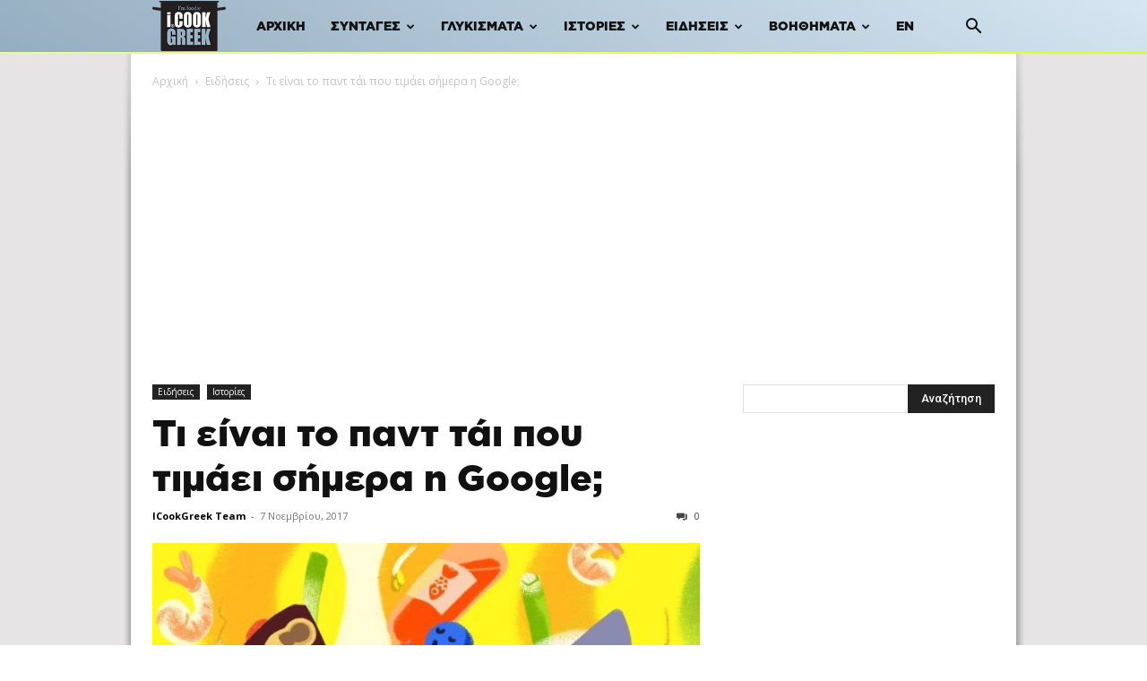

--- FILE ---
content_type: text/html; charset=utf-8
request_url: https://www.google.com/recaptcha/api2/aframe
body_size: 267
content:
<!DOCTYPE HTML><html><head><meta http-equiv="content-type" content="text/html; charset=UTF-8"></head><body><script nonce="wNc9SD7xH2Kfddt_ZSB3xw">/** Anti-fraud and anti-abuse applications only. See google.com/recaptcha */ try{var clients={'sodar':'https://pagead2.googlesyndication.com/pagead/sodar?'};window.addEventListener("message",function(a){try{if(a.source===window.parent){var b=JSON.parse(a.data);var c=clients[b['id']];if(c){var d=document.createElement('img');d.src=c+b['params']+'&rc='+(localStorage.getItem("rc::a")?sessionStorage.getItem("rc::b"):"");window.document.body.appendChild(d);sessionStorage.setItem("rc::e",parseInt(sessionStorage.getItem("rc::e")||0)+1);localStorage.setItem("rc::h",'1768980491134');}}}catch(b){}});window.parent.postMessage("_grecaptcha_ready", "*");}catch(b){}</script></body></html>